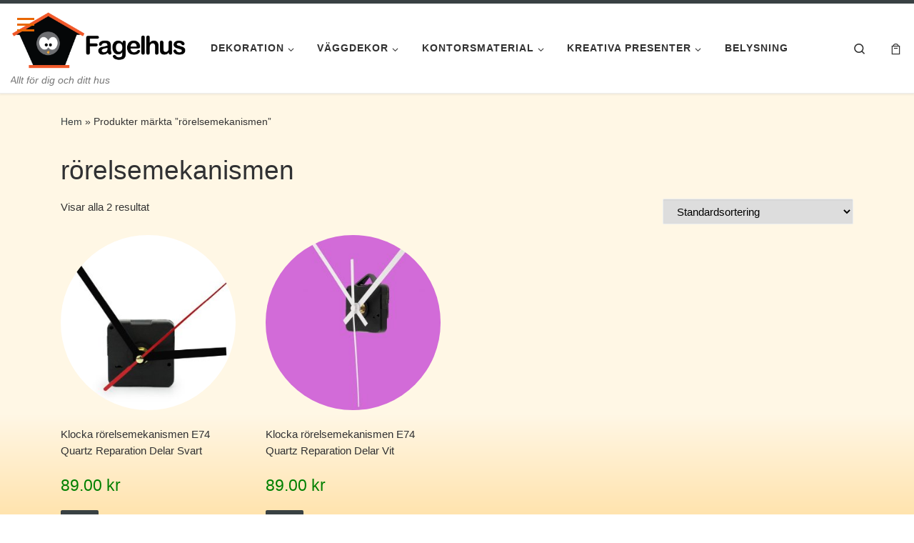

--- FILE ---
content_type: text/html; charset=utf-8
request_url: https://www.google.com/recaptcha/api2/aframe
body_size: 260
content:
<!DOCTYPE HTML><html><head><meta http-equiv="content-type" content="text/html; charset=UTF-8"></head><body><script nonce="vV_ERkQAjyGuwQlWNwzFug">/** Anti-fraud and anti-abuse applications only. See google.com/recaptcha */ try{var clients={'sodar':'https://pagead2.googlesyndication.com/pagead/sodar?'};window.addEventListener("message",function(a){try{if(a.source===window.parent){var b=JSON.parse(a.data);var c=clients[b['id']];if(c){var d=document.createElement('img');d.src=c+b['params']+'&rc='+(localStorage.getItem("rc::a")?sessionStorage.getItem("rc::b"):"");window.document.body.appendChild(d);sessionStorage.setItem("rc::e",parseInt(sessionStorage.getItem("rc::e")||0)+1);localStorage.setItem("rc::h",'1769380658805');}}}catch(b){}});window.parent.postMessage("_grecaptcha_ready", "*");}catch(b){}</script></body></html>

--- FILE ---
content_type: text/javascript
request_url: https://shop.fagelhus.se/wp-content/plugins/superfly-menu/js/superfly-menu.min.js?ver=6.8.3
body_size: 14730
content:
var SF_DEBUG=0;!function(e){var t={transition:"transitionend",WebkitTransition:"webkitTransitionEnd",MozTransition:"transitionend",OTransition:"otransitionend"},a=document.createElement("div");for(var i in t)if("undefined"!=typeof a.style[i]){e.transitionEnd=t[i];break}e.transitionEnd||(e.transitionEnd=!1)}(window),!function(e,t,a){"use strict";if(!history.pushState)return e.fn.smoothState=function(){return this},void(e.fn.smoothState.options={});if(!e.fn.smoothState){var i=e("html, body"),n=t.console||!1,s={anchors:"a",prefetch:!1,blacklist:".no-smoothstate, [target]",development:!1,pageCacheSize:0,alterRequestUrl:function(e){return e},onStart:{duration:0,render:function(){i.scrollTop(0)}},onProgress:{duration:0,render:function(){i.css("cursor","wait"),i.find("a").css("cursor","wait")}},onEnd:{duration:0,render:function(e,t,a){i.css("cursor","auto"),i.find("a").css("cursor","auto"),t.html(a)}},callback:function(){}},o={isExternal:function(e){var a=e.match(/^([^:\/?#]+:)?(?:\/\/([^\/?#]*))?([^?#]+)?(\?[^#]*)?(#.*)?/);return"string"==typeof a[1]&&a[1].length>0&&a[1].toLowerCase()!==t.location.protocol?!0:"string"==typeof a[2]&&a[2].length>0&&a[2].replace(new RegExp(":("+{"http:":80,"https:":443}[t.location.protocol]+")?$"),"")!==t.location.host?!0:!1},isHash:function(e){var a=e.indexOf(t.location.pathname)>0?!0:!1,i=e.indexOf("#")>0?!0:!1;return a&&i?!0:!1},shouldLoad:function(e,t){var a=e.prop("href");return!o.isExternal(a)&&!o.isHash(a)&&!e.is(t)},htmlDoc:function(t){var a,i=e(),n=/<(\/?)(html|head|body|title|base|meta)(\s+[^>]*)?>/gi,s="ss"+Math.round(1e5*Math.random()),o=t.replace(n,function(t,a,n,o){var r={};return a||(e.merge(i,e("<"+n+"/>")),o&&e.each(e("<div"+o+"/>")[0].attributes,function(e,t){r[t.name]=t.value}),i.eq(-1).attr(r)),"<"+a+"div"+(a?"":" id='"+s+(i.length-1)+"'")+">"});return i.length?(a||(a=e("<div/>")),a.html(o),e.each(i,function(e){var t=a.find("#"+s+e).before(i[e]);i.eq(e).html(t.contents()),t.remove()}),a.children().unwrap()):e(t)},clearIfOverCapacity:function(e,t){return Object.keys||(Object.keys=function(e){var t,a=[];for(t in e)Object.prototype.hasOwnProperty.call(e,t)&&a.push(t);return a}),Object.keys(e).length>t&&(e={}),e},getContentById:function(t,a){a=a instanceof jQuery?a:o.htmlDoc(a);var i=a.find(t),n=i.length?e.trim(i.html()):a.filter(t).html(),s=n.length?e(n):null;return s},storePageIn:function(e,t,a){return a=a instanceof jQuery?a:o.htmlDoc(a),e[t]={status:"loaded",title:a.find("title").text(),html:a},e},triggerAllAnimationEndEvent:function(t,a){a=" "+a||"";var i=0,n="animationstart webkitAnimationStart oanimationstart MSAnimationStart",s="animationend webkitAnimationEnd oanimationend MSAnimationEnd",r="allanimationend",l=function(a){e(a.delegateTarget).is(t)&&(a.stopPropagation(),i++)},c=function(a){e(a.delegateTarget).is(t)&&(a.stopPropagation(),i--,0===i&&t.trigger(r))};t.on(n,l),t.on(s,c),t.on("allanimationend"+a,function(){i=0,o.redraw(t)})},redraw:function(e){e.height()}},r=function(a){if(null!==a.state){var i=t.location.href,n=e("#"+a.state.id),s=n.data("smoothState");s.href===i||o.isHash(i)||s.load(i,!0)}},l=function(i,s){var r=e(i),l={},c=t.location.href,d=function(e,a){a=a||!1;var i=!1,n=!1,o={loaded:function(){var s=i?"ss.onProgressEnd":"ss.onStartEnd";n&&i?n&&u(e):r.one(s,function(){u(e)}),a||t.history.pushState({id:r.prop("id")},l[e].title,e)},fetching:function(){i||(i=!0,r.one("ss.onStartEnd",function(){s.onProgress.render(e,r,null),setTimeout(function(){r.trigger("ss.onProgressEnd"),n=!0},s.onStart.duration)})),setTimeout(function(){l.hasOwnProperty(e)&&o[l[e].status]()},10)},error:function(){t.location=e}};l.hasOwnProperty(e)||f(e),s.onStart.render(e,r,null),setTimeout(function(){r.trigger("ss.onStartEnd")},s.onStart.duration),o[l[e].status]()},u=function(e){var i="#"+r.prop("id"),c=l[e]?o.getContentById(i,l[e].html):null;c?(a.title=l[e].title,r.data("smoothState").href=e,s.onEnd.render(e,r,c),r.one("ss.onEndEnd",function(){s.callback(e,r,c)}),setTimeout(function(){r.trigger("ss.onEndEnd")},s.onEnd.duration)):!c&&s.development&&n?n.warn("No element with an id of "+i+" in response from "+e+" in "+l):t.location=e},f=function(t){if(!l.hasOwnProperty(t)){l=o.clearIfOverCapacity(l,s.pageCacheSize),l[t]={status:"fetching"};var a=s.alterRequestUrl(t)||t,i=e.ajax(a);i.success(function(e){o.storePageIn(l,t,e),r.data("smoothState").cache=l}),i.error(function(){l[t].status="error"})}},p=function(t){var a=e(t.currentTarget),i=a.prop("href");o.shouldLoad(a,s.blacklist)&&(t.stopPropagation(),f(i))},h=function(t){var a=e(t.currentTarget),i=a.prop("href");t.metaKey||t.ctrlKey||!o.shouldLoad(a,s.blacklist)||(t.stopPropagation(),t.preventDefault(),d(i))},b=function(e){e.on("click",s.anchors,h),s.prefetch&&e.on("mouseover touchstart",s.anchors,p)},m=function(e){var t=r.addClass(e).prop("class");r.removeClass(t),setTimeout(function(){r.addClass(t)},0),r.one("ss.onStartEnd ss.onProgressEnd ss.onEndEnd",function(){r.removeClass(e)})};return s=e.extend({},e.fn.smoothState.options,s),null===t.history.state&&t.history.replaceState({id:r.prop("id")},a.title,c),o.storePageIn(l,c,a.documentElement.outerHTML),o.triggerAllAnimationEndEvent(r,"ss.onStartEnd ss.onProgressEnd ss.onEndEnd"),b(r),{href:c,cache:l,load:d,fetch:f,toggleAnimationClass:m}},c=function(t){return this.each(function(){this.id&&!e.data(this,"smoothState")?e.data(this,"smoothState",new l(this,t)):!this.id&&n&&n.warn("Every smoothState container needs an id but the following one does not have one:",this)})};t.onpopstate=r,e.smoothStateUtility=o,e.fn.smoothState=c,e.fn.smoothState.options=s}}(jQuery,window,document),!function(e,t){"use strict";var a,i,n,s="._tap",o="._tapActive",r="tap",l="clientX clientY screenX screenY pageX pageY".split(" "),c={count:0,event:0},d=function(e,a){var i=a.originalEvent,n=t.Event(i);n.type=e;for(var s=0,o=l.length;o>s;s++)n[l[s]]=a[l[s]];return n},u=function(e){if(e.isTrigger)return!1;var a=c.event,i=Math.abs(e.pageX-a.pageX),n=Math.abs(e.pageY-a.pageY),s=Math.max(i,n);return e.timeStamp-a.timeStamp<t.tap.TIME_DELTA&&s<t.tap.POSITION_DELTA&&(!a.touches||1===c.count)&&h.isTracking},f=function(e){if(!n)return!1;var a=Math.abs(e.pageX-n.pageX),i=Math.abs(e.pageY-n.pageY),s=Math.max(a,i);return Math.abs(e.timeStamp-n.timeStamp)<750&&s<t.tap.POSITION_DELTA},p=function(e){if(0===e.type.indexOf("touch")){e.touches=e.originalEvent.changedTouches;for(var t=e.touches[0],a=0,i=l.length;i>a;a++)e[l[a]]=t[l[a]]}e.timeStamp=Date.now?Date.now():+new Date},h={isEnabled:!1,isTracking:!1,enable:function(){h.isEnabled||(h.isEnabled=!0,a=t(e.body).on("touchstart"+s,h.onStart).on("mousedown"+s,h.onStart).on("click"+s,h.onClick))},disable:function(){h.isEnabled&&(h.isEnabled=!1,a.off(s))},onStart:function(e){e.isTrigger||(p(e),(!t.tap.LEFT_BUTTON_ONLY||e.touches||1===e.which)&&(e.touches&&(c.count=e.touches.length),h.isTracking||(e.touches||!f(e))&&(h.isTracking=!0,c.event=e,e.touches?(n=e,a.on("touchend"+s+o,h.onEnd).on("touchcancel"+s+o,h.onCancel)):a.on("mouseup"+s+o,h.onEnd))))},onEnd:function(e){var a;e.isTrigger||(p(e),u(e)&&(a=d(r,e),i=a,t(c.event.target).trigger(a)),h.onCancel(e))},onCancel:function(e){e&&"touchcancel"===e.type&&e.preventDefault(),h.isTracking=!1,a.off(o)},onClick:function(e){return!e.isTrigger&&i&&i.isDefaultPrevented()&&i.target===e.target&&i.pageX===e.pageX&&i.pageY===e.pageY&&e.timeStamp-i.timeStamp<750?(i=null,!1):void 0}};t(e).ready(h.enable),t.tap={POSITION_DELTA:10,TIME_DELTA:400,LEFT_BUTTON_ONLY:!0}}(document,window.jQuery),eval(function(e,t,a,i,n,s){if(n=function(e){return(t>e?"":n(parseInt(e/t)))+((e%=t)>35?String.fromCharCode(e+29):e.toString(36))},!"".replace(/^/,String)){for(;a--;)s[n(a)]=i[a]||n(a);i=[function(e){return s[e]}],n=function(){return"\\w+"},a=1}for(;a--;)i[a]&&(e=e.replace(new RegExp("\\b"+n(a)+"\\b","g"),i[a]));return e}("9 17={3i:'0.1.3',16:1e-6};l v(){}v.23={e:l(i){8(i<1||i>7.4.q)?w:7.4[i-1]},2R:l(){8 7.4.q},1u:l(){8 F.1x(7.2u(7))},24:l(a){9 n=7.4.q;9 V=a.4||a;o(n!=V.q){8 1L}J{o(F.13(7.4[n-1]-V[n-1])>17.16){8 1L}}H(--n);8 2x},1q:l(){8 v.u(7.4)},1b:l(a){9 b=[];7.28(l(x,i){b.19(a(x,i))});8 v.u(b)},28:l(a){9 n=7.4.q,k=n,i;J{i=k-n;a(7.4[i],i+1)}H(--n)},2q:l(){9 r=7.1u();o(r===0){8 7.1q()}8 7.1b(l(x){8 x/r})},1C:l(a){9 V=a.4||a;9 n=7.4.q,k=n,i;o(n!=V.q){8 w}9 b=0,1D=0,1F=0;7.28(l(x,i){b+=x*V[i-1];1D+=x*x;1F+=V[i-1]*V[i-1]});1D=F.1x(1D);1F=F.1x(1F);o(1D*1F===0){8 w}9 c=b/(1D*1F);o(c<-1){c=-1}o(c>1){c=1}8 F.37(c)},1m:l(a){9 b=7.1C(a);8(b===w)?w:(b<=17.16)},34:l(a){9 b=7.1C(a);8(b===w)?w:(F.13(b-F.1A)<=17.16)},2k:l(a){9 b=7.2u(a);8(b===w)?w:(F.13(b)<=17.16)},2j:l(a){9 V=a.4||a;o(7.4.q!=V.q){8 w}8 7.1b(l(x,i){8 x+V[i-1]})},2C:l(a){9 V=a.4||a;o(7.4.q!=V.q){8 w}8 7.1b(l(x,i){8 x-V[i-1]})},22:l(k){8 7.1b(l(x){8 x*k})},x:l(k){8 7.22(k)},2u:l(a){9 V=a.4||a;9 i,2g=0,n=7.4.q;o(n!=V.q){8 w}J{2g+=7.4[n-1]*V[n-1]}H(--n);8 2g},2f:l(a){9 B=a.4||a;o(7.4.q!=3||B.q!=3){8 w}9 A=7.4;8 v.u([(A[1]*B[2])-(A[2]*B[1]),(A[2]*B[0])-(A[0]*B[2]),(A[0]*B[1])-(A[1]*B[0])])},2A:l(){9 m=0,n=7.4.q,k=n,i;J{i=k-n;o(F.13(7.4[i])>F.13(m)){m=7.4[i]}}H(--n);8 m},2Z:l(x){9 a=w,n=7.4.q,k=n,i;J{i=k-n;o(a===w&&7.4[i]==x){a=i+1}}H(--n);8 a},3g:l(){8 S.2X(7.4)},2d:l(){8 7.1b(l(x){8 F.2d(x)})},2V:l(x){8 7.1b(l(y){8(F.13(y-x)<=17.16)?x:y})},1o:l(a){o(a.K){8 a.1o(7)}9 V=a.4||a;o(V.q!=7.4.q){8 w}9 b=0,2b;7.28(l(x,i){2b=x-V[i-1];b+=2b*2b});8 F.1x(b)},3a:l(a){8 a.1h(7)},2T:l(a){8 a.1h(7)},1V:l(t,a){9 V,R,x,y,z;2S(7.4.q){27 2:V=a.4||a;o(V.q!=2){8 w}R=S.1R(t).4;x=7.4[0]-V[0];y=7.4[1]-V[1];8 v.u([V[0]+R[0][0]*x+R[0][1]*y,V[1]+R[1][0]*x+R[1][1]*y]);1I;27 3:o(!a.U){8 w}9 C=a.1r(7).4;R=S.1R(t,a.U).4;x=7.4[0]-C[0];y=7.4[1]-C[1];z=7.4[2]-C[2];8 v.u([C[0]+R[0][0]*x+R[0][1]*y+R[0][2]*z,C[1]+R[1][0]*x+R[1][1]*y+R[1][2]*z,C[2]+R[2][0]*x+R[2][1]*y+R[2][2]*z]);1I;2P:8 w}},1t:l(a){o(a.K){9 P=7.4.2O();9 C=a.1r(P).4;8 v.u([C[0]+(C[0]-P[0]),C[1]+(C[1]-P[1]),C[2]+(C[2]-(P[2]||0))])}1d{9 Q=a.4||a;o(7.4.q!=Q.q){8 w}8 7.1b(l(x,i){8 Q[i-1]+(Q[i-1]-x)})}},1N:l(){9 V=7.1q();2S(V.4.q){27 3:1I;27 2:V.4.19(0);1I;2P:8 w}8 V},2n:l(){8'['+7.4.2K(', ')+']'},26:l(a){7.4=(a.4||a).2O();8 7}};v.u=l(a){9 V=25 v();8 V.26(a)};v.i=v.u([1,0,0]);v.j=v.u([0,1,0]);v.k=v.u([0,0,1]);v.2J=l(n){9 a=[];J{a.19(F.2F())}H(--n);8 v.u(a)};v.1j=l(n){9 a=[];J{a.19(0)}H(--n);8 v.u(a)};l S(){}S.23={e:l(i,j){o(i<1||i>7.4.q||j<1||j>7.4[0].q){8 w}8 7.4[i-1][j-1]},33:l(i){o(i>7.4.q){8 w}8 v.u(7.4[i-1])},2E:l(j){o(j>7.4[0].q){8 w}9 a=[],n=7.4.q,k=n,i;J{i=k-n;a.19(7.4[i][j-1])}H(--n);8 v.u(a)},2R:l(){8{2D:7.4.q,1p:7.4[0].q}},2D:l(){8 7.4.q},1p:l(){8 7.4[0].q},24:l(a){9 M=a.4||a;o(1g(M[0][0])=='1f'){M=S.u(M).4}o(7.4.q!=M.q||7.4[0].q!=M[0].q){8 1L}9 b=7.4.q,15=b,i,G,10=7.4[0].q,j;J{i=15-b;G=10;J{j=10-G;o(F.13(7.4[i][j]-M[i][j])>17.16){8 1L}}H(--G)}H(--b);8 2x},1q:l(){8 S.u(7.4)},1b:l(a){9 b=[],12=7.4.q,15=12,i,G,10=7.4[0].q,j;J{i=15-12;G=10;b[i]=[];J{j=10-G;b[i][j]=a(7.4[i][j],i+1,j+1)}H(--G)}H(--12);8 S.u(b)},2i:l(a){9 M=a.4||a;o(1g(M[0][0])=='1f'){M=S.u(M).4}8(7.4.q==M.q&&7.4[0].q==M[0].q)},2j:l(a){9 M=a.4||a;o(1g(M[0][0])=='1f'){M=S.u(M).4}o(!7.2i(M)){8 w}8 7.1b(l(x,i,j){8 x+M[i-1][j-1]})},2C:l(a){9 M=a.4||a;o(1g(M[0][0])=='1f'){M=S.u(M).4}o(!7.2i(M)){8 w}8 7.1b(l(x,i,j){8 x-M[i-1][j-1]})},2B:l(a){9 M=a.4||a;o(1g(M[0][0])=='1f'){M=S.u(M).4}8(7.4[0].q==M.q)},22:l(a){o(!a.4){8 7.1b(l(x){8 x*a})}9 b=a.1u?2x:1L;9 M=a.4||a;o(1g(M[0][0])=='1f'){M=S.u(M).4}o(!7.2B(M)){8 w}9 d=7.4.q,15=d,i,G,10=M[0].q,j;9 e=7.4[0].q,4=[],21,20,c;J{i=15-d;4[i]=[];G=10;J{j=10-G;21=0;20=e;J{c=e-20;21+=7.4[i][c]*M[c][j]}H(--20);4[i][j]=21}H(--G)}H(--d);9 M=S.u(4);8 b?M.2E(1):M},x:l(a){8 7.22(a)},32:l(a,b,c,d){9 e=[],12=c,i,G,j;9 f=7.4.q,1p=7.4[0].q;J{i=c-12;e[i]=[];G=d;J{j=d-G;e[i][j]=7.4[(a+i-1)%f][(b+j-1)%1p]}H(--G)}H(--12);8 S.u(e)},31:l(){9 a=7.4.q,1p=7.4[0].q;9 b=[],12=1p,i,G,j;J{i=1p-12;b[i]=[];G=a;J{j=a-G;b[i][j]=7.4[j][i]}H(--G)}H(--12);8 S.u(b)},1y:l(){8(7.4.q==7.4[0].q)},2A:l(){9 m=0,12=7.4.q,15=12,i,G,10=7.4[0].q,j;J{i=15-12;G=10;J{j=10-G;o(F.13(7.4[i][j])>F.13(m)){m=7.4[i][j]}}H(--G)}H(--12);8 m},2Z:l(x){9 a=w,12=7.4.q,15=12,i,G,10=7.4[0].q,j;J{i=15-12;G=10;J{j=10-G;o(7.4[i][j]==x){8{i:i+1,j:j+1}}}H(--G)}H(--12);8 w},30:l(){o(!7.1y){8 w}9 a=[],n=7.4.q,k=n,i;J{i=k-n;a.19(7.4[i][i])}H(--n);8 v.u(a)},1K:l(){9 M=7.1q(),1c;9 n=7.4.q,k=n,i,1s,1n=7.4[0].q,p;J{i=k-n;o(M.4[i][i]==0){2e(j=i+1;j<k;j++){o(M.4[j][i]!=0){1c=[];1s=1n;J{p=1n-1s;1c.19(M.4[i][p]+M.4[j][p])}H(--1s);M.4[i]=1c;1I}}}o(M.4[i][i]!=0){2e(j=i+1;j<k;j++){9 a=M.4[j][i]/M.4[i][i];1c=[];1s=1n;J{p=1n-1s;1c.19(p<=i?0:M.4[j][p]-M.4[i][p]*a)}H(--1s);M.4[j]=1c}}}H(--n);8 M},3h:l(){8 7.1K()},2z:l(){o(!7.1y()){8 w}9 M=7.1K();9 a=M.4[0][0],n=M.4.q-1,k=n,i;J{i=k-n+1;a=a*M.4[i][i]}H(--n);8 a},3f:l(){8 7.2z()},2y:l(){8(7.1y()&&7.2z()===0)},2Y:l(){o(!7.1y()){8 w}9 a=7.4[0][0],n=7.4.q-1,k=n,i;J{i=k-n+1;a+=7.4[i][i]}H(--n);8 a},3e:l(){8 7.2Y()},1Y:l(){9 M=7.1K(),1Y=0;9 a=7.4.q,15=a,i,G,10=7.4[0].q,j;J{i=15-a;G=10;J{j=10-G;o(F.13(M.4[i][j])>17.16){1Y++;1I}}H(--G)}H(--a);8 1Y},3d:l(){8 7.1Y()},2W:l(a){9 M=a.4||a;o(1g(M[0][0])=='1f'){M=S.u(M).4}9 T=7.1q(),1p=T.4[0].q;9 b=T.4.q,15=b,i,G,10=M[0].q,j;o(b!=M.q){8 w}J{i=15-b;G=10;J{j=10-G;T.4[i][1p+j]=M[i][j]}H(--G)}H(--b);8 T},2w:l(){o(!7.1y()||7.2y()){8 w}9 a=7.4.q,15=a,i,j;9 M=7.2W(S.I(a)).1K();9 b,1n=M.4[0].q,p,1c,2v;9 c=[],2c;J{i=a-1;1c=[];b=1n;c[i]=[];2v=M.4[i][i];J{p=1n-b;2c=M.4[i][p]/2v;1c.19(2c);o(p>=15){c[i].19(2c)}}H(--b);M.4[i]=1c;2e(j=0;j<i;j++){1c=[];b=1n;J{p=1n-b;1c.19(M.4[j][p]-M.4[i][p]*M.4[j][i])}H(--b);M.4[j]=1c}}H(--a);8 S.u(c)},3c:l(){8 7.2w()},2d:l(){8 7.1b(l(x){8 F.2d(x)})},2V:l(x){8 7.1b(l(p){8(F.13(p-x)<=17.16)?x:p})},2n:l(){9 a=[];9 n=7.4.q,k=n,i;J{i=k-n;a.19(v.u(7.4[i]).2n())}H(--n);8 a.2K('\\n')},26:l(a){9 i,4=a.4||a;o(1g(4[0][0])!='1f'){9 b=4.q,15=b,G,10,j;7.4=[];J{i=15-b;G=4[i].q;10=G;7.4[i]=[];J{j=10-G;7.4[i][j]=4[i][j]}H(--G)}H(--b);8 7}9 n=4.q,k=n;7.4=[];J{i=k-n;7.4.19([4[i]])}H(--n);8 7}};S.u=l(a){9 M=25 S();8 M.26(a)};S.I=l(n){9 a=[],k=n,i,G,j;J{i=k-n;a[i]=[];G=k;J{j=k-G;a[i][j]=(i==j)?1:0}H(--G)}H(--n);8 S.u(a)};S.2X=l(a){9 n=a.q,k=n,i;9 M=S.I(n);J{i=k-n;M.4[i][i]=a[i]}H(--n);8 M};S.1R=l(b,a){o(!a){8 S.u([[F.1H(b),-F.1G(b)],[F.1G(b),F.1H(b)]])}9 d=a.1q();o(d.4.q!=3){8 w}9 e=d.1u();9 x=d.4[0]/e,y=d.4[1]/e,z=d.4[2]/e;9 s=F.1G(b),c=F.1H(b),t=1-c;8 S.u([[t*x*x+c,t*x*y-s*z,t*x*z+s*y],[t*x*y+s*z,t*y*y+c,t*y*z-s*x],[t*x*z-s*y,t*y*z+s*x,t*z*z+c]])};S.3b=l(t){9 c=F.1H(t),s=F.1G(t);8 S.u([[1,0,0],[0,c,-s],[0,s,c]])};S.39=l(t){9 c=F.1H(t),s=F.1G(t);8 S.u([[c,0,s],[0,1,0],[-s,0,c]])};S.38=l(t){9 c=F.1H(t),s=F.1G(t);8 S.u([[c,-s,0],[s,c,0],[0,0,1]])};S.2J=l(n,m){8 S.1j(n,m).1b(l(){8 F.2F()})};S.1j=l(n,m){9 a=[],12=n,i,G,j;J{i=n-12;a[i]=[];G=m;J{j=m-G;a[i][j]=0}H(--G)}H(--12);8 S.u(a)};l 14(){}14.23={24:l(a){8(7.1m(a)&&7.1h(a.K))},1q:l(){8 14.u(7.K,7.U)},2U:l(a){9 V=a.4||a;8 14.u([7.K.4[0]+V[0],7.K.4[1]+V[1],7.K.4[2]+(V[2]||0)],7.U)},1m:l(a){o(a.W){8 a.1m(7)}9 b=7.U.1C(a.U);8(F.13(b)<=17.16||F.13(b-F.1A)<=17.16)},1o:l(a){o(a.W){8 a.1o(7)}o(a.U){o(7.1m(a)){8 7.1o(a.K)}9 N=7.U.2f(a.U).2q().4;9 A=7.K.4,B=a.K.4;8 F.13((A[0]-B[0])*N[0]+(A[1]-B[1])*N[1]+(A[2]-B[2])*N[2])}1d{9 P=a.4||a;9 A=7.K.4,D=7.U.4;9 b=P[0]-A[0],2a=P[1]-A[1],29=(P[2]||0)-A[2];9 c=F.1x(b*b+2a*2a+29*29);o(c===0)8 0;9 d=(b*D[0]+2a*D[1]+29*D[2])/c;9 e=1-d*d;8 F.13(c*F.1x(e<0?0:e))}},1h:l(a){9 b=7.1o(a);8(b!==w&&b<=17.16)},2T:l(a){8 a.1h(7)},1v:l(a){o(a.W){8 a.1v(7)}8(!7.1m(a)&&7.1o(a)<=17.16)},1U:l(a){o(a.W){8 a.1U(7)}o(!7.1v(a)){8 w}9 P=7.K.4,X=7.U.4,Q=a.K.4,Y=a.U.4;9 b=X[0],1z=X[1],1B=X[2],1T=Y[0],1S=Y[1],1M=Y[2];9 c=P[0]-Q[0],2s=P[1]-Q[1],2r=P[2]-Q[2];9 d=-b*c-1z*2s-1B*2r;9 e=1T*c+1S*2s+1M*2r;9 f=b*b+1z*1z+1B*1B;9 g=1T*1T+1S*1S+1M*1M;9 h=b*1T+1z*1S+1B*1M;9 k=(d*g/f+h*e)/(g-h*h);8 v.u([P[0]+k*b,P[1]+k*1z,P[2]+k*1B])},1r:l(a){o(a.U){o(7.1v(a)){8 7.1U(a)}o(7.1m(a)){8 w}9 D=7.U.4,E=a.U.4;9 b=D[0],1l=D[1],1k=D[2],1P=E[0],1O=E[1],1Q=E[2];9 x=(1k*1P-b*1Q),y=(b*1O-1l*1P),z=(1l*1Q-1k*1O);9 N=v.u([x*1Q-y*1O,y*1P-z*1Q,z*1O-x*1P]);9 P=11.u(a.K,N);8 P.1U(7)}1d{9 P=a.4||a;o(7.1h(P)){8 v.u(P)}9 A=7.K.4,D=7.U.4;9 b=D[0],1l=D[1],1k=D[2],1w=A[0],18=A[1],1a=A[2];9 x=b*(P[1]-18)-1l*(P[0]-1w),y=1l*((P[2]||0)-1a)-1k*(P[1]-18),z=1k*(P[0]-1w)-b*((P[2]||0)-1a);9 V=v.u([1l*x-1k*z,1k*y-b*x,b*z-1l*y]);9 k=7.1o(P)/V.1u();8 v.u([P[0]+V.4[0]*k,P[1]+V.4[1]*k,(P[2]||0)+V.4[2]*k])}},1V:l(t,a){o(1g(a.U)=='1f'){a=14.u(a.1N(),v.k)}9 R=S.1R(t,a.U).4;9 C=a.1r(7.K).4;9 A=7.K.4,D=7.U.4;9 b=C[0],1E=C[1],1J=C[2],1w=A[0],18=A[1],1a=A[2];9 x=1w-b,y=18-1E,z=1a-1J;8 14.u([b+R[0][0]*x+R[0][1]*y+R[0][2]*z,1E+R[1][0]*x+R[1][1]*y+R[1][2]*z,1J+R[2][0]*x+R[2][1]*y+R[2][2]*z],[R[0][0]*D[0]+R[0][1]*D[1]+R[0][2]*D[2],R[1][0]*D[0]+R[1][1]*D[1]+R[1][2]*D[2],R[2][0]*D[0]+R[2][1]*D[1]+R[2][2]*D[2]])},1t:l(a){o(a.W){9 A=7.K.4,D=7.U.4;9 b=A[0],18=A[1],1a=A[2],2N=D[0],1l=D[1],1k=D[2];9 c=7.K.1t(a).4;9 d=b+2N,2h=18+1l,2o=1a+1k;9 Q=a.1r([d,2h,2o]).4;9 e=[Q[0]+(Q[0]-d)-c[0],Q[1]+(Q[1]-2h)-c[1],Q[2]+(Q[2]-2o)-c[2]];8 14.u(c,e)}1d o(a.U){8 7.1V(F.1A,a)}1d{9 P=a.4||a;8 14.u(7.K.1t([P[0],P[1],(P[2]||0)]),7.U)}},1Z:l(a,b){a=v.u(a);b=v.u(b);o(a.4.q==2){a.4.19(0)}o(b.4.q==2){b.4.19(0)}o(a.4.q>3||b.4.q>3){8 w}9 c=b.1u();o(c===0){8 w}7.K=a;7.U=v.u([b.4[0]/c,b.4[1]/c,b.4[2]/c]);8 7}};14.u=l(a,b){9 L=25 14();8 L.1Z(a,b)};14.X=14.u(v.1j(3),v.i);14.Y=14.u(v.1j(3),v.j);14.Z=14.u(v.1j(3),v.k);l 11(){}11.23={24:l(a){8(7.1h(a.K)&&7.1m(a))},1q:l(){8 11.u(7.K,7.W)},2U:l(a){9 V=a.4||a;8 11.u([7.K.4[0]+V[0],7.K.4[1]+V[1],7.K.4[2]+(V[2]||0)],7.W)},1m:l(a){9 b;o(a.W){b=7.W.1C(a.W);8(F.13(b)<=17.16||F.13(F.1A-b)<=17.16)}1d o(a.U){8 7.W.2k(a.U)}8 w},2k:l(a){9 b=7.W.1C(a.W);8(F.13(F.1A/2-b)<=17.16)},1o:l(a){o(7.1v(a)||7.1h(a)){8 0}o(a.K){9 A=7.K.4,B=a.K.4,N=7.W.4;8 F.13((A[0]-B[0])*N[0]+(A[1]-B[1])*N[1]+(A[2]-B[2])*N[2])}1d{9 P=a.4||a;9 A=7.K.4,N=7.W.4;8 F.13((A[0]-P[0])*N[0]+(A[1]-P[1])*N[1]+(A[2]-(P[2]||0))*N[2])}},1h:l(a){o(a.W){8 w}o(a.U){8(7.1h(a.K)&&7.1h(a.K.2j(a.U)))}1d{9 P=a.4||a;9 A=7.K.4,N=7.W.4;9 b=F.13(N[0]*(A[0]-P[0])+N[1]*(A[1]-P[1])+N[2]*(A[2]-(P[2]||0)));8(b<=17.16)}},1v:l(a){o(1g(a.U)=='1f'&&1g(a.W)=='1f'){8 w}8!7.1m(a)},1U:l(a){o(!7.1v(a)){8 w}o(a.U){9 A=a.K.4,D=a.U.4,P=7.K.4,N=7.W.4;9 b=(N[0]*(P[0]-A[0])+N[1]*(P[1]-A[1])+N[2]*(P[2]-A[2]))/(N[0]*D[0]+N[1]*D[1]+N[2]*D[2]);8 v.u([A[0]+D[0]*b,A[1]+D[1]*b,A[2]+D[2]*b])}1d o(a.W){9 c=7.W.2f(a.W).2q();9 N=7.W.4,A=7.K.4,O=a.W.4,B=a.K.4;9 d=S.1j(2,2),i=0;H(d.2y()){i++;d=S.u([[N[i%3],N[(i+1)%3]],[O[i%3],O[(i+1)%3]]])}9 e=d.2w().4;9 x=N[0]*A[0]+N[1]*A[1]+N[2]*A[2];9 y=O[0]*B[0]+O[1]*B[1]+O[2]*B[2];9 f=[e[0][0]*x+e[0][1]*y,e[1][0]*x+e[1][1]*y];9 g=[];2e(9 j=1;j<=3;j++){g.19((i==j)?0:f[(j+(5-i)%3)%3])}8 14.u(g,c)}},1r:l(a){9 P=a.4||a;9 A=7.K.4,N=7.W.4;9 b=(A[0]-P[0])*N[0]+(A[1]-P[1])*N[1]+(A[2]-(P[2]||0))*N[2];8 v.u([P[0]+N[0]*b,P[1]+N[1]*b,(P[2]||0)+N[2]*b])},1V:l(t,a){9 R=S.1R(t,a.U).4;9 C=a.1r(7.K).4;9 A=7.K.4,N=7.W.4;9 b=C[0],1E=C[1],1J=C[2],1w=A[0],18=A[1],1a=A[2];9 x=1w-b,y=18-1E,z=1a-1J;8 11.u([b+R[0][0]*x+R[0][1]*y+R[0][2]*z,1E+R[1][0]*x+R[1][1]*y+R[1][2]*z,1J+R[2][0]*x+R[2][1]*y+R[2][2]*z],[R[0][0]*N[0]+R[0][1]*N[1]+R[0][2]*N[2],R[1][0]*N[0]+R[1][1]*N[1]+R[1][2]*N[2],R[2][0]*N[0]+R[2][1]*N[1]+R[2][2]*N[2]])},1t:l(a){o(a.W){9 A=7.K.4,N=7.W.4;9 b=A[0],18=A[1],1a=A[2],2M=N[0],2L=N[1],2Q=N[2];9 c=7.K.1t(a).4;9 d=b+2M,2p=18+2L,2m=1a+2Q;9 Q=a.1r([d,2p,2m]).4;9 e=[Q[0]+(Q[0]-d)-c[0],Q[1]+(Q[1]-2p)-c[1],Q[2]+(Q[2]-2m)-c[2]];8 11.u(c,e)}1d o(a.U){8 7.1V(F.1A,a)}1d{9 P=a.4||a;8 11.u(7.K.1t([P[0],P[1],(P[2]||0)]),7.W)}},1Z:l(a,b,c){a=v.u(a);a=a.1N();o(a===w){8 w}b=v.u(b);b=b.1N();o(b===w){8 w}o(1g(c)=='1f'){c=w}1d{c=v.u(c);c=c.1N();o(c===w){8 w}}9 d=a.4[0],18=a.4[1],1a=a.4[2];9 e=b.4[0],1W=b.4[1],1X=b.4[2];9 f,1i;o(c!==w){9 g=c.4[0],2l=c.4[1],2t=c.4[2];f=v.u([(1W-18)*(2t-1a)-(1X-1a)*(2l-18),(1X-1a)*(g-d)-(e-d)*(2t-1a),(e-d)*(2l-18)-(1W-18)*(g-d)]);1i=f.1u();o(1i===0){8 w}f=v.u([f.4[0]/1i,f.4[1]/1i,f.4[2]/1i])}1d{1i=F.1x(e*e+1W*1W+1X*1X);o(1i===0){8 w}f=v.u([b.4[0]/1i,b.4[1]/1i,b.4[2]/1i])}7.K=a;7.W=f;8 7}};11.u=l(a,b,c){9 P=25 11();8 P.1Z(a,b,c)};11.2I=11.u(v.1j(3),v.k);11.2H=11.u(v.1j(3),v.i);11.2G=11.u(v.1j(3),v.j);11.36=11.2I;11.35=11.2H;11.3j=11.2G;9 $V=v.u;9 $M=S.u;9 $L=14.u;9 $P=11.u;",62,206,"||||elements|||this|return|var||||||||||||function|||if||length||||create|Vector|null|||||||||Math|nj|while||do|anchor||||||||Matrix||direction||normal||||kj|Plane|ni|abs|Line|ki|precision|Sylvester|A2|push|A3|map|els|else||undefined|typeof|contains|mod|Zero|D3|D2|isParallelTo|kp|distanceFrom|cols|dup|pointClosestTo|np|reflectionIn|modulus|intersects|A1|sqrt|isSquare|X2|PI|X3|angleFrom|mod1|C2|mod2|sin|cos|break|C3|toRightTriangular|false|Y3|to3D|E2|E1|E3|Rotation|Y2|Y1|intersectionWith|rotate|v12|v13|rank|setVectors|nc|sum|multiply|prototype|eql|new|setElements|case|each|PA3|PA2|part|new_element|round|for|cross|product|AD2|isSameSizeAs|add|isPerpendicularTo|v22|AN3|inspect|AD3|AN2|toUnitVector|PsubQ3|PsubQ2|v23|dot|divisor|inverse|true|isSingular|determinant|max|canMultiplyFromLeft|subtract|rows|col|random|ZX|YZ|XY|Random|join|N2|N1|D1|slice|default|N3|dimensions|switch|liesIn|translate|snapTo|augment|Diagonal|trace|indexOf|diagonal|transpose|minor|row|isAntiparallelTo|ZY|YX|acos|RotationZ|RotationY|liesOn|RotationX|inv|rk|tr|det|toDiagonalMatrix|toUpperTriangular|version|XZ".split("|"),0,{}));var _T={rotate:function(e){var t=parseFloat(e)*(Math.PI/180),a=Math.cos(t),i=Math.sin(t),n=a,s=i,o=-i,r=a;return $M([[n,o,0],[s,r,0],[0,0,1]])},skew:function(e,t){var a=parseFloat(e)*(Math.PI/180),i=parseFloat(t)*(Math.PI/180),n=Math.tan(a),s=Math.tan(i);return $M([[1,n,0],[s,1,0],[0,0,1]])},translate:function(e,t){var a=e||0,i=t||0;return $M([[1,0,a],[0,1,i],[0,0,1]])},scale:function(e,t){var a=e||0,i=t||0;return $M([[a,0,0],[0,i,0],[0,0,1]])},toString:function(e){var t,a,i="matrix(";for(a=1;3>=a;a++)for(t=1;2>=t;t++)i+=e.e(t,a)+", ";return i=i.substr(0,i.length-2)+")"},fromString:function(e){var t=/^matrix\((\S*), (\S*), (\S*), (\S*), (\S*), (\S*)\)$/g.exec(e),a=parseFloat(t?t[1]:1),i=parseFloat(t?t[2]:0),n=parseFloat(t?t[3]:0),s=parseFloat(t?t[4]:1),o=parseFloat(t?t[5]:0),r=parseFloat(t?t[6]:0);return $M([[a,n,o],[i,s,r],[0,0,1]])}};!function(e){function t(e){if(document.body){var t=document.createElement("style");t.type="text/css",/WebKit|MSIE/i.test(navigator.userAgent)?t.styleSheet?t.styleSheet.cssText=e:t.innerText=e:t.innerHTML=e,document.getElementsByTagName("head")[0].appendChild(t)}else document.write('<style type="text/css">'+e+"</style>")}function a(){var e=navigator.userAgent,t=e.match(/Android\s([0-9\.]*)/),a=t?parseFloat(t[1]):!1;return a&&3.6>a?void 0:e.match(/Android|BlackBerry|IEMobile|iPhone|iPad|iPod|Opera Mini/i)}function i(e){var t,a,i=["Moz","Webkit","O","ms"],n=document.createElement("div"),s=e.charAt(0).toUpperCase()+e.substr(1);if(e in n.style)return e;for(a=0;a<i.length;++a)if(t=i[a]+s,t in n.style)return t;this.div=null}function n(e){var t,a,i,n,s,o={};if("?"===e.slice(0,1)&&(e=e.slice(1)),""!==e)for(t=e.split("&"),a=0;a<t.length;a+=1)i=t[a].split("="),n=decodeURIComponent(i[0]),s=i.length>1?decodeURIComponent(i[1]):void 0,o[n]=s;return o}"yes"===window.SF_Opts.hide_def&&t("#sf-def-wrapper, .sf-def-wrapper {display:none}");var s=window.console&&window.SF_DEBUG?window.console:{log:function(){}},o=a(),r=location.href;e("html").addClass(o?"yes"===window.SF_Opts.mob_nav?"sf-mobile sf-mob-nav":"sf-mobile":"sf-no-mobile");e.fn.hasClasses=function(t){var a=t.replace(/\s/g,"").split(","),i=this;for(var n in a)if(e(i).hasClass(a[n]))return!0;return!1},e.fn.addClasses=function(t){var a=t.replace(/\s/g,"").split(","),i=this;for(var n in a)e(i).addClass(a[n]);return this};var l=/iPhone|iPad|iPod/.test(navigator.userAgent)?"tap":"click";window.jQuery(function(e){setTimeout(function(){var a=window.LM||function(){function c(){Z.build();for(var t=Math.min(1+P.find(".sf-view").length,4),i=1;t>=i;i++)ae+=parseInt(C["width_panel_"+i]);return"static"===C.sidebar_style?P.on("mouseenter "+l,".sf-menu li",h):"full"===C.sidebar_style?P.on(l,".sf-menu li",h):P.bind(window.transitionEnd,function(t){if(e(t.target).is(P))if(P.is(".sf-sidebar-exposed")&&"off"===te)P.on("mouseenter "+l,".sf-menu li",h),te="on";else if(!P.is(".sf-sidebar-exposed")&&(P.off("mouseenter "+l,".sf-menu-level-0 > li, .sf-view ul > li"),te="off",A.css("visibility","hidden"),"push"===C.sidebar_style||"push"===C.sub_animation_type)){var a=e(".sf-inner-fixed");I||a.each(g),a.removeClass("sf-inner-fixed")}}),se&&P.on("mouseenter",".sf-menu-level-0 > li, .sf-view ul > li",h),e(".sf-view").mouseenter(function(){clearTimeout(Q)}),_.on("hover"!==C.sub_opening_type||o||"yes"===C.sub_type?l:"mouseenter",function(){B=this}),"hover"!==C.opening_type||o||"yes"===C.sub_type?("click"===C.opening_type||o||"yes"===C.sub_type)&&(e("#sf-overlay").on(l,p),"hover"===C.sub_opening_type&&P.mouseleave(function(e){setTimeout(function(){k.removeClass("sf-view-pushed-custom sf-view-pushed-1 sf-view-visible-1 sf-view-pushed-2 sf-view-visible-2 sf-view-pushed-3 sf-view-visible-3"),d(!0),P.find(".sf-active-item").removeClass("sf-active-item"),"static"===C.sidebar_style&&setTimeout(function(){A.css("visibility","hidden")},400)},250)})):("static"!==C.sidebar_style&&P.mouseenter(function(e){f()}),P.mouseleave(function(e){setTimeout(function(){p()},250)})),C.togglers&&k.on(l,C.togglers,function(e){return e.preventDefault(),e.stopImmediatePropagation(),"hidden"===ee?f():p(),!1}),"full"!==C.sidebar_style&&P.find(".sf-menu a").on("click",function(e){s.log("preventing"),se||e.preventDefault()}),x.on("resize orientationchange",m),P.on("touchmove",function(){ie=!0}),P.on("touchend",function(){ie=!1}),P.find(".sf-rollback .sf-navicon-button").add("#sf-mob-navbar .sf-navicon-button").on(l,function(t){return t.stopImmediatePropagation(),e(this).toggleClass("sf-open"),"hidden"===ee?(f(),e(this).addClass("sf-open")):(p(),e(this).removeClass("sf-open")),!1}),e("#sf-sidebar .sf-search-form span").on(l,function(){s.log("yo"),e(this).closest("form").submit()}),o&&(/iPad|iPhone/.test(navigator.userAgent)&&P.on("focus","input",function(t){k.css("overflowX","visible"),P.css({position:"absolute",top:"-62px"}),e(document).scrollTop(0)}).on("blur","input",function(){P.css("position",""),k.css("overflowX","hidden")}),y()),w(C.social),k.addClass("superfly-on sf-sidebar-"+C.sidebar_style+" sf-sidebar-sub-"+C.sub_animation_type+" sf-pos-"+D+" sf-toggle-"+C.opening_type+("blur"===C.blur?" sf-blur":"")),setTimeout(function(){"static"===C.sidebar_style?setTimeout(function(){m(),P.css("opacity","1")},300):P.css("opacity","1")},0),"yes"===C.test_mode&&P.addClass("sf-test-mode"),e(".sf-close").bind("click",function(){_.removeClass("sf-modal");var e={opacity:"",visibility:""};_.css(e),_.find(".sf-active").removeClass("sf-active")}),a.init=function(){},this}function d(e){q&&(css={opacity:"",visibility:"",transProp:"",backgroundColor:""},e?(css[U]=J,css.width=""):css[U]=_.data("startPos")||J,_.css(css),_.find(".sf-active").removeClass("sf-active"))}function u(){var e=window.innerHeight||document.documentElement.offsetHeight||document.documentElement.clientHeight,t=e-(o?125:50),a=P.find(".sf-nav .sf-menu li > a"),i=a.length,n=t/i,r=Math.min(n-2*C.item_padding,o?45:65);a.css("fontSize",r),s.log("line",t,n,n-2*C.item_padding,r)}function f(){var e;if("hidden"===ee)return clearTimeout(Q),m(),P.addClass("sf-sidebar-exposed").find(".sf-navicon-button").add("#sf-mob-navbar .sf-navicon-button").addClass("sf-open"),A.css("visibility","visible"),k.addClass("sf-body-pushed"),("push"===C.sidebar_style||"push"===C.sub_animation_type)&&(e=k.children().not("[id*=sf-], script, style"),e.find("*").each(function(e,t){v(e,t,x.scrollTop(),x.scrollLeft())})),ee="open",!1}function p(){clearTimeout(Q),!I||"push"!==C.sidebar_style&&"push"!==C.sub_animation_type||e(".sf-inner-fixed").each(g),("static"===C.sidebar_style||"full"===C.sidebar_style)&&setTimeout(function(){A.css("visibility","hidden")},400),P.find(".sf-active-item").removeClass("sf-active-item"),d(!0),k.removeClass("sf-body-pushed sf-view-pushed-custom sf-view-pushed-1 sf-view-pushed-2 sf-view-pushed-3  sf-view-pushed-4 sf-view-visible-1 sf-view-visible-2 sf-view-visible-3 sf-view-visible-4"),P.removeClass("sf-sidebar-exposed").find(".sf-rollback .sf-navicon-button").add("#sf-mob-navbar .sf-navicon-button").removeClass("sf-open"),ee="hidden"}function h(t){function a(){var t,a,i=n.find("a"),s=i.prop("href"),o="_blank"===i.attr("target"),l=i.prop("hash"),c=l&&l.length>0&&s==r+l;c?(p(),"#"!==l&&(a=e(l),a.length||(a=e('[name="'+l.replace("#","")+'"]'))),t=a&&a.length?a.offset().top:0,e("html, body").stop().animate({scrollTop:t},600)):o?window.open(s,"_blank"):"yes"===C.fade&&"#"!==s||(location.href=s)}s.log("itemEventHandler",t.type,z),t.stopImmediatePropagation();var i,n=e(this);if(s.log(t.type,l),t.type===l)"mouseenter"===z?(t.stopImmediatePropagation(),a()):(i=e(t.target),i.closest(".sf-sm-indicator").length||o||"yes"===C.sub_type?(s.log("ev 1",t.target),b(n,t)):(t.stopImmediatePropagation(),a()));else{if(t.type!==z)return;{var c=this;setTimeout(function(){c===B&&(s.log("ev 2"),b(n,t))},225)}B=this}}function b(t,a){if(!ie){s.log("event for"),ne=!1,clearTimeout(Q);var i,n,c,u,f,h,b,m,v,g,w,y,S,x=parseInt((t.closest("ul").attr("class")||"0").match(/\d/)[0])+1,M=t.siblings(".sf-active-item"),j=t.find("a"),T=Y,E=X;if(d($>=x),t.is(".sf-has-child-menu"))if(i=t.children(".sf-child-menu").first(),i.length)if(T>ae&&!o&&"yes"!==C.sub_type){if(ne=!0,k.is(".sf-view-pushed-"+x)&&!M.length&&(ne=!1),M.removeClass("sf-active-item"),k.removeClass("sf-view-pushed-custom sf-view-pushed-"+(x+1)+" sf-view-visible-"+(x+1)+" sf-view-pushed-"+(x+2)+" sf-view-visible-"+(x+2)),!P.is(".sf-sidebar-exposed")&&"static"!==C.sidebar_style)return;e(".sf-view-level-"+x).html('<ul class="sf-menu-level-'+x+' sf-menu">'+i.html()+"</ul>"),Q=setTimeout(function(){k.addClass("sf-view-pushed-"+x),"static"===C.sidebar_style&&A.css("visibility","visible"),$=x},25),t.addClass("sf-active-item")}else{s.log("HERE"),n=e(a.target),u=j.attr("href");var h=j.prop("hash");(n.closest(".sf-sm-indicator").length||"#"===h||"#"===u||"/"===u)&&(t.is(".sf-submenu-visible")?j.length&&a.type===l&&(t.removeClass("sf-submenu-visible"),i.slideUp(),ne=!0):(s.log("sub",i),t.siblings().filter(".sf-submenu-visible").removeClass("sf-submenu-visible").find("> ul").slideUp(),t.addClass("sf-submenu-visible"),i.slideDown(),ne=!0))}else if(g=t.attr("data-extra-width"),y=t.attr("data-bg"),w=parseInt(g||C["width_panel_"+(x+1)]),H[x-1]+w<T){if(ne=!0,S=_.find("#sf-cc-"+t.attr("data-sf-id")),k.is(".sf-view-pushed-"+x)&&!M.length&&(ne=!1),M.removeClass("sf-active-item"),k.removeClass("sf-view-pushed-custom sf-view-pushed-"+x+" sf-view-visible-"+x+" sf-view-pushed-"+(x+1)+" sf-view-visible-"+(x+1)).addClass("sf-view-pushed-custom"),!P.is(".sf-sidebar-exposed")&&"static"!==C.sidebar_style)return;"static"===C.sidebar_style&&A.css("visibility","visible"),t.addClass("sf-active-item"),o||"yes"===C.sub_type?(v=_T.toString(_T.translate(0)),s.log(v)):v=_T.toString(_T.translate("right"===C.sidebar_pos?H[x-1]-H[0]:H[x-1]-w)),c={opacity:1,visibility:"visible",backgroundColor:y,width:w},c[U]=v,_.css(c).data("startPos",v),_.find(".sf-active").removeClass("sf-active"),S.width(w),E>S.outerHeight()?S.addClass("sf-vert-align sf-active"):S.removeClass("sf-vert-align").addClass("sf-active"),setTimeout(function(){o||"yes"===C.sub_type?_.css(U,_T.toString(_T.translate(H[0]))):_.css(U,_T.toString(_T.translate("right"===C.sidebar_pos?-w-(H[x-1]-H[0]):H[x-1])))},0),q=!0}else n=e(a.target),(n.closest(".sf-sm-indicator").length||o||"yes"===C.sub_type)&&(t.is(".sf-submenu-visible")||(s.log("sub",i),y=t.attr("data-bg"),t.siblings().filter(".sf-submenu-visible").removeClass("sf-submenu-visible").find("> ul").slideUp(),_.addClass("sf-modal"),c={opacity:1,visibility:"visible",backgroundColor:y,width:T},_.find(".sf-active").removeClass("sf-active"),_.find("#sf-cc-"+t.attr("data-sf-id")).addClass("sf-active"),_.css(c),ne=!0));else T+200>ae&&(t.siblings(".sf-active-item").removeClass("sf-active-item"),Q=setTimeout(function(){k.removeClass("sf-view-pushed-custom sf-view-pushed-"+x+" sf-view-visible-"+x+" sf-view-pushed-"+(x+1)+" sf-view-visible-"+(x+1)+" sf-view-pushed-"+(x+2)+" sf-view-visible-"+(x+2))},50));var N=se?"mouseenter":l;!j.length||a.type!==N||ne||se||(u=j.prop("href"),f="_blank"===j.attr("target"),h=j.prop("hash"),b=h&&h.length>1&&u==r+h,m,b?(p(),m="#"===j.prop("hash")?0:e(j.prop("hash")).offset().top,e("html, body").stop().animate({scrollTop:m},600)):f?window.open(u,"_blank"):k.fadeOut(200,function(){location.href=u}))}}function m(e){X=window.innerHeight?window.innerHeight:x.height(),Y=window.innerWidth?window.innerWidth:x.width();var t=!m.cache;t&&P.addClass("sf-compact");var a=2*parseInt(C.item_padding);m.cache=m.cache||{hh:E.is(":empty")?0:E.outerHeight()+60+a,sh:j.is(":empty")?0:145+a,ch:S.outerHeight()},t&&P.removeClass("sf-compact");var i=m.cache.ch,n=m.cache.hh,s=m.cache.sh,r=(X-i)/2,c="",d="";n>r||s>r||o||"yes"===C.sub_type?"full"!==C.sidebar_style&&(c="sf-compact",n>r&&(c+=" sf-compact-header",r>s&&(d="sf-compact-footer")),s>r&&(c+=" sf-compact-footer",r>n&&(d="sf-compact-header"))):d="sf-compact",ae>Y||o||"yes"===C.sub_type?(c+=" sf-vertical-nav",z=l):(d+=" sf-vertical-nav",z="mouseenter"),c&&P.addClass(c),d&&!t&&P.removeClass(d),"full"===C.sidebar_style&&u(X)}function v(t,a,i,n,s,o){var r,l,c,d,u,f,p,h,b,m,v=e(a);if("fixed"===v.css("position"))if(v.addClass("sf-inner-fixed"),I)l=v.css(U),"none"!==l?(v.data("sf-old-matrix",l),l=_T.fromString(l),c=l.x(K),v.css(U,_T.toString(c)).data("sf-transformed",1)):v.css(U,_T.toString(K)).data("sf-transformed",1);else{for(r=v;(r=r.parent())&&(m=r.css("webkitTransform"),!(m&&"none"!==m||r.is("body"))););d=r.offset(),u=d.left,f=d.top,G&&v.is(":visible")&&v.hide().data("sf-ff-hidden",1),p={left:v.css("left"),right:v.css("right"),top:v.css("top"),bottom:v.css("bottom")},G&&v.data("sf-ff-hidden")&&v.show(),h={},b=parseInt(p.bottom),b=isNaN(b)?0:b,"auto"!==p.left?(p.toChangeHor="left",h[p.toChangeHor]="-="+(u-n)):"auto"!==p.right?(p.toChangeHor="right",h[p.toChangeHor]="-="+(u-n)):p.toChangeHor="left","auto"!==p.top?(p.toChangeVert="top",h[p.toChangeVert]=f-i>0?parseInt(p.top)-(f-i):parseInt(p.top)+(i-f)):"auto"!==p.bottom?(p.toChangeVert="bottom",h[p.toChangeVert]=k.height()+O.top+O.bottom+b-x.height()-i+"px"):(p.toChangeVert="top",h[p.toChangeVert]=i),v.css(h).data("sf-old-pos",p)}}function g(t,a){var i,n,o=e(a);I?o.data("sf-old-matrix")?o.css(U,o.data("sf-old-matrix")).data("sf-old-matrix",""):o.css(U,J).data("sf-transformed",""):(i=o.data("sf-old-pos"),s.log("coords",i),n={},i?(n[i.toChangeHor]=i[i.toChangeHor],n[i.toChangeVert]=i[i.toChangeVert],"bottom"===i.toChangeVert&&(n.top=""),o.css(n),o.data("sf-old-pos","")):o.css({left:"",top:"",bottom:"",right:""}))}function w(t){var a;for(a in t)t.hasOwnProperty(a)&&e('<li class="sf-icon-'+a+'"><a href="'+t[a]+'" target="_blank"></a></li>').appendTo(j)}function y(){var e,t,a,i,n;P.add(A).bind("touchstart",function(i){"open"===ee&&(a=(new Date).getTime(),e=i.originalEvent.touches[0].pageX,t=i.originalEvent.touches[0].clientY)}).bind("touchmove",function(e){"open"===ee&&(i=e.originalEvent.touches[0].pageX,n=e.originalEvent.touches[0].clientY)}).bind("touchend",function(){if("open"===ee){var s=i>e?"right":"left",o=n-t>30||-30>n-t,r=i-e>60||-60>i-e,l=(new Date).getTime();if(!(l-a>200||o)&&r)switch(s){case"left":"left"===D?p():f();break;case"right":"left"===D?f():p()}}})}var S,C=window.SF_Opts,x=e(window),M=e("html"),k=e("body"),P=(e(".sf-rollback"),e("#sf-sidebar")),A=e("#sf-overlay-wrapper"),j=e(".sf-social",P),T=e(C.alt_menu?C.alt_menu:"#sf-nav"),_=e(".sf-view-level-custom"),q=!1,E=e(".sf-logo"),H=[];H.push(parseInt(C.width_panel_1)),H.push(H[0]+parseInt(C.width_panel_2)),H.push(H[1]+parseInt(C.width_panel_3)),H.push(H[2]+parseInt(C.width_panel_4)),C.alt_menu&&T.length&&e("#sf-nav").remove();var N,F,R,D=C.sidebar_pos,V="sf",I=/msie|trident.*rv\:11\./.test(navigator.userAgent.toLowerCase()),G=/firefox/.test(navigator.userAgent.toLowerCase()),U=i("transform"),K=_T.translate("left"===D?C.width_panel_1:-C.width_panel_1,0),J=_T.toString(_T.translate(0,0)),O={top:parseInt(M.css("marginTop")),bottom:parseInt(M.css("marginBottom"))},z="mouseenter",W=k.css("backgroundImage");("push"===C.sidebar_style||"push"===C.sub_animation_type)&&"none"!==W&&(k.prepend('<div id="sf-body-bg"></div>'),F=e("#sf-body-bg"),N={backgroundColor:k.css("backgroundColor"),backgroundImage:k.css("backgroundImage"),backgroundAttachment:k.css("backgroundAttachment"),backgroundSize:k.css("backgroundSize"),backgroundPosition:k.css("backgroundPosition"),backgroundRepeat:k.css("backgroundRepeat"),backgroundOrigin:k.css("backgroundOrigin"),backgroundClip:k.css("backgroundClip")},(N.backgroundColor.indexOf("(0, 0, 0, 0")+1||N.backgroundColor.indexOf("transparent")+1)&&(N.backgroundColor="#fff"),R=k.children().not("#sf-body-bg, #sf-fixed-container, script, style"),(parseInt(R.first().css("marginTop"))||parseInt(R.last().css("marginBottom")))&&k.addClass("sf-body-float"),"fixed"===N.backgroundAttachment&&(N.position="fixed",N.backgroundAttachment="scroll"),F.css(N),t("body > * {position: relative} body {overflow-x:hidden!important}"));var L={search:C.search,addHomeLink:"yes"===C.addHomeLink,addHomeText:C.addHomeText||"Home",subMenuSupport:"yes"===C.subMenuSupport&&"full"!==C.sidebar_style,subMenuSelector:C.subMenuSelector,activeClassSelector:C.activeClassSelector||"",allowedTags:"DIV, NAV, UL, OL, LI, A, P, H1, H2, H3, H4, SPAN, STRONG",transitionDuration:300,extra:C.menuData};s.log(L);var B,Q,Y,X,Z={unique:1,build:function(){var t;t=T.clone().removeAttr("id class"),t=this.processDefMenu(t),T.remove(),L.addHomeLink&&t.prepend('<li><a href="http://'+window.location.hostname+'">'+L.addHomeText+"</a></li>"),"UL"===t.prop("tagName")?t.addClass(V+"-menu-level-0"):t.find("ul").first().addClass(V+"-menu-level-0").siblings("ul").addClass(V+"-menu-level-0"),L.subMenuSelector&&L.subMenuSupport?this.buildSubMenus(t):this.removeSubMenus(t),t.find("a").each(function(){var t=e(this);t.children("span").length||e(this).wrapInner(e("<span/>")),L.subMenuSupport&&t.parent().is(".sf-has-child-menu")&&t.append('<ins class="sf-sm-indicator"><i></i></ins>')}),L.extra&&this.attachExtraTo(t.find("[class*=menu-item]")),t.prependTo(".sf-nav .sf-va-middle").show(),"show"===L.search&&e(".sf-va-middle").prepend('<form role="search" method="get" class="sf-search-form" action="'+C.siteBase+'"><input type="text" class="search-field" placeholder="" value="" name="s"><span></span><input type="submit" class="search-submit" value="Search"></form>'),S=e("."+V+"-nav"),t.removeClass(V+"-has-child-menu").addClass("sf-menu")},processDefMenu:function(t){var a=L.activeClassSelector?L.activeClassSelector:"",i=L.subMenuSelector?L.subMenuSelector:"",n=L.allowedTags.replace(/\s/g,"").split(","),s=t.find("[class*=menu-item]");return t.find('.skip-link, .menu-toggle, a[title*="Skip to content"]').remove(),s.each(function(){var t=this.id?this.id.replace("menu-item-",""):this.className.match(/menu-item-(\d+):?\b/)?this.className.match(/menu-item-(\d+):?\b/)[1]:"";e(this).data("sf-id",t)}),t.find("*").each(function(){{var t=e(this),s=t.prop("tagName");t.prop("className")}return-1===n.indexOf(s)||""===e.trim(t.text())||t.is(".uber-close")?t.remove():(t.hasClasses(i)?t.removeAttr("class id").addClass(i.split(",").join(" ")):t.hasClasses(a)?t.removeAttr("class id").addClass(V+"-active-class"):t.removeAttr("class id"),t.removeAttr("style"),void("LI"===s&&t.addClass("sf-menu-item-"+t.data("sf-id"))))}),t},buildSubMenus:function(t){for(var a=L.subMenuSelector.replace(/\s/g,"").split(","),i=0,n=a.length;n>i;i++)t.find("."+a[i]).each(function(){var t=e(this);t.removeAttr("id class").addClass(V+"-child-menu ").parent().addClass(V+"-has-child-menu")});this.detectLevel(t)},attachExtraTo:function(t){s.log("attachExtra",t);var a="https:"===location.protocol;t.each(function(){var t,i=e(this),s=i.data("sf-id");return L.extra[s]?(t=n(L.extra[s]),t.hidemob&&o?void i.remove():(t.img?i.find("> a").prepend('<img src="'+(a?t.img.replace("http:","https:"):t.img)+'"/>'):t.icon&&i.find("> a span").addClass(t.icon),t.sline&&i.find("> a span").append("<br><i>"+t.sline.replace(/\+/g," ")+"</i>"),t.content&&!i.find(".sf-sm-indicator").length&&L.subMenuSupport&&(i.addClass(V+"-has-child-menu"),i.find(" > a").append('<ins class="sf-sm-indicator"><i></i></ins>')),i.data("sf-extra",t),t.width&&i.attr("data-extra-width",t.width),t.bg&&i.attr("data-bg",t.bg),i.attr("data-sf-id",s),void 0)):void 0})},detectLevel:function(t){t.find("."+V+"-child-menu").each(function(){var t=e(this),a=t.parents("."+V+"-child-menu").length+1;t.addClass(V+"-menu-level-"+a),P.find("."+V+"-view-level-"+a).length||P.append(e('<div class="sf-view '+V+"-view-level-"+a+'"></div>'))})},removeSubMenus:function(t){if(!L.subMenuSupport)return t.children().each(function(){e(this).find("ul").remove()});var a=L.subMenuSelector.replace(/\s/g,"").split(",");for(var i in a)t.find("."+a[i]).each(function(){e(this).remove()})},toggleActiveClasses:function(t){t.find("."+V+"-has-child-menu").each(function(){var t=e(this);t.find("*").children("."+V+"-active-class").length>0&&(t.toggleClass(V+"-child-menu-open"),setTimeout(function(){t.addClass(V+"-child-menu-open"),t.find("."+V+"-child-menu").first().show()},L.transitionDuration))})}},$=0,ee="hidden",te="off",ae=0,ie=!1,ne=!1,se=/MSIE 9/.test(navigator.userAgent);return{init:c,showSidebar:f,hideSidebar:p}}();window.LM=a.init()},0)})}(window.jQuery);